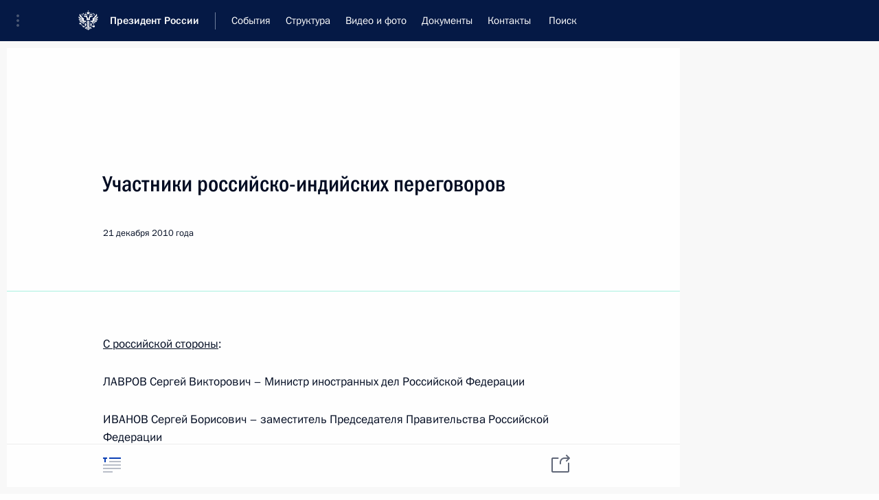

--- FILE ---
content_type: image/svg+xml
request_url: http://kremlin.ru/static/img/svg/arrow__right.svg
body_size: 217
content:
<svg xmlns="http://www.w3.org/2000/svg" width="8" height="13"><path fill="#DADADA" fill-rule="evenodd" d="M5.1 6.486l-4.807 4.807c-0.391 0.391 -0.391 1.024 0 1.414c0.391 0.391 1.024 0.391 1.414 0l5.5 -5.5c0.391 -0.391 0.391 -1.024 0 -1.414l-5.5 -5.5c-0.391 -0.391 -1.024 -0.391 -1.414 0c-0.391 0.391 -0.391 1.024 0 1.414l4.807 4.779z"/></svg>

--- FILE ---
content_type: image/svg+xml
request_url: http://kremlin.ru/static/img/svg/zoom.svg
body_size: 478
content:
<svg xmlns="http://www.w3.org/2000/svg" width="122" height="122"><path fill="#FEFEFE" d="M53 79c0.5523 0 1 0.4477 1 1c0 0.5523 -0.4477 1 -1 1l-9.999 0c-1.108 0 -2.001 -0.8952 -2.001 -2.001l0 -9.999c0 -0.5523 0.4477 -1 1 -1c0.5523 0 1 0.4477 1 1c0 0 -0.001 5.2177 0 8.586l14.293 -14.293c0.3904 -0.3906 1.0236 -0.3906 1.414 0c0.3906 0.3904 0.3906 1.0236 0 1.414l-14.2928 14.293l8.5858 0zm16 -36c-0.5523 0 -1 -0.4477 -1 -1c0 -0.5523 0.4477 -1 1 -1l9.999 0c1.108 0 2.001 0.8952 2.001 2.001l0 9.999c0 0.5523 -0.4477 1 -1 1c-0.5523 0 -1 -0.4477 -1 -1c0 0 0.001 -5.2177 0 -8.586l-14.293 14.293c-0.3904 0.3906 -1.0236 0.3906 -1.414 0c-0.3906 -0.3904 -0.3906 -1.0236 0 -1.414l14.2928 -14.293l-8.5858 0z"/><path fill="#FEFEFE" d="M33 41.997l0 38.006c0 4.9674 4.031 8.997 8.997 8.997l38.006 0c4.9674 0 8.997 -4.031 8.997 -8.997l0 -38.006c0 -4.9674 -4.031 -8.997 -8.997 -8.997l-38.006 0c-4.9674 0 -8.997 4.031 -8.997 8.997zm47.003 -6.997c3.8615 0 6.997 3.1343 6.997 6.997l0 38.006c0 3.8615 -3.1343 6.997 -6.997 6.997l-38.006 0c-3.8615 0 -6.997 -3.1343 -6.997 -6.997l0 -38.006c0 -3.8615 3.1343 -6.997 6.997 -6.997l38.006 0z"/></svg>

--- FILE ---
content_type: image/svg+xml
request_url: http://kremlin.ru/static/img/svg/arrow_up.svg
body_size: 375
content:
<svg xmlns="http://www.w3.org/2000/svg" width="26" height="26"><desc>Created with Sketch.</desc><path fill="#B9BEC8" fill-rule="evenodd" d="M26 13c0 -7.1797 -5.8203 -13 -13 -13c-7.1797 0 -13 5.8203 -13 13c0 7.1797 5.8203 13 13 13c7.1797 0 13 -5.8203 13 -13zm-2 0c0 -6.075 -4.925 -11 -11 -11c-6.075 0 -11 4.925 -11 11c0 6.075 4.925 11 11 11c6.075 0 11 -4.925 11 -11zm-11 1.6004l3.2902 -3.3048c0.389 -0.392 1.0222 -0.3944 1.4142 -0.0054c0.392 0.389 0.3944 1.0222 0.0054 1.4142l-3.9773 4.0227c-0.39 0.3932 -1.0254 0.3944 -1.417 0.0028l-4.0226 -4.0227c-0.3906 -0.3904 -0.3906 -1.0236 0 -1.414c0.3904 -0.3906 1.0236 -0.3906 1.414 0l3.293 3.3074z"/></svg>